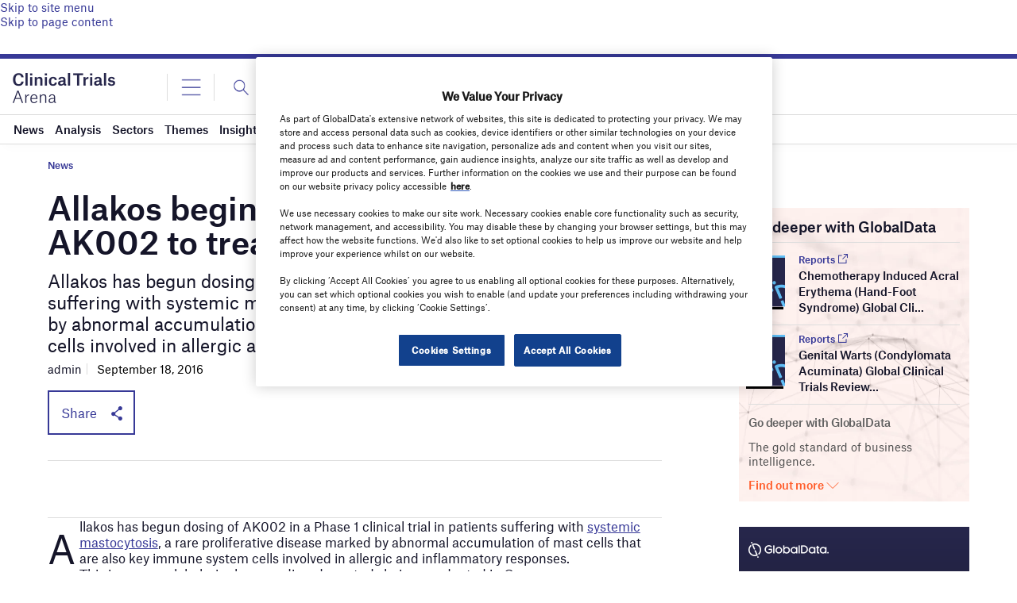

--- FILE ---
content_type: text/html; charset=utf-8
request_url: https://www.google.com/recaptcha/api2/anchor?ar=1&k=6LcqBjQUAAAAAOm0OoVcGhdeuwRaYeG44rfzGqtv&co=aHR0cHM6Ly93d3cuY2xpbmljYWx0cmlhbHNhcmVuYS5jb206NDQz&hl=en&v=PoyoqOPhxBO7pBk68S4YbpHZ&size=normal&anchor-ms=20000&execute-ms=30000&cb=1mhmk7dzd0lq
body_size: 49314
content:
<!DOCTYPE HTML><html dir="ltr" lang="en"><head><meta http-equiv="Content-Type" content="text/html; charset=UTF-8">
<meta http-equiv="X-UA-Compatible" content="IE=edge">
<title>reCAPTCHA</title>
<style type="text/css">
/* cyrillic-ext */
@font-face {
  font-family: 'Roboto';
  font-style: normal;
  font-weight: 400;
  font-stretch: 100%;
  src: url(//fonts.gstatic.com/s/roboto/v48/KFO7CnqEu92Fr1ME7kSn66aGLdTylUAMa3GUBHMdazTgWw.woff2) format('woff2');
  unicode-range: U+0460-052F, U+1C80-1C8A, U+20B4, U+2DE0-2DFF, U+A640-A69F, U+FE2E-FE2F;
}
/* cyrillic */
@font-face {
  font-family: 'Roboto';
  font-style: normal;
  font-weight: 400;
  font-stretch: 100%;
  src: url(//fonts.gstatic.com/s/roboto/v48/KFO7CnqEu92Fr1ME7kSn66aGLdTylUAMa3iUBHMdazTgWw.woff2) format('woff2');
  unicode-range: U+0301, U+0400-045F, U+0490-0491, U+04B0-04B1, U+2116;
}
/* greek-ext */
@font-face {
  font-family: 'Roboto';
  font-style: normal;
  font-weight: 400;
  font-stretch: 100%;
  src: url(//fonts.gstatic.com/s/roboto/v48/KFO7CnqEu92Fr1ME7kSn66aGLdTylUAMa3CUBHMdazTgWw.woff2) format('woff2');
  unicode-range: U+1F00-1FFF;
}
/* greek */
@font-face {
  font-family: 'Roboto';
  font-style: normal;
  font-weight: 400;
  font-stretch: 100%;
  src: url(//fonts.gstatic.com/s/roboto/v48/KFO7CnqEu92Fr1ME7kSn66aGLdTylUAMa3-UBHMdazTgWw.woff2) format('woff2');
  unicode-range: U+0370-0377, U+037A-037F, U+0384-038A, U+038C, U+038E-03A1, U+03A3-03FF;
}
/* math */
@font-face {
  font-family: 'Roboto';
  font-style: normal;
  font-weight: 400;
  font-stretch: 100%;
  src: url(//fonts.gstatic.com/s/roboto/v48/KFO7CnqEu92Fr1ME7kSn66aGLdTylUAMawCUBHMdazTgWw.woff2) format('woff2');
  unicode-range: U+0302-0303, U+0305, U+0307-0308, U+0310, U+0312, U+0315, U+031A, U+0326-0327, U+032C, U+032F-0330, U+0332-0333, U+0338, U+033A, U+0346, U+034D, U+0391-03A1, U+03A3-03A9, U+03B1-03C9, U+03D1, U+03D5-03D6, U+03F0-03F1, U+03F4-03F5, U+2016-2017, U+2034-2038, U+203C, U+2040, U+2043, U+2047, U+2050, U+2057, U+205F, U+2070-2071, U+2074-208E, U+2090-209C, U+20D0-20DC, U+20E1, U+20E5-20EF, U+2100-2112, U+2114-2115, U+2117-2121, U+2123-214F, U+2190, U+2192, U+2194-21AE, U+21B0-21E5, U+21F1-21F2, U+21F4-2211, U+2213-2214, U+2216-22FF, U+2308-230B, U+2310, U+2319, U+231C-2321, U+2336-237A, U+237C, U+2395, U+239B-23B7, U+23D0, U+23DC-23E1, U+2474-2475, U+25AF, U+25B3, U+25B7, U+25BD, U+25C1, U+25CA, U+25CC, U+25FB, U+266D-266F, U+27C0-27FF, U+2900-2AFF, U+2B0E-2B11, U+2B30-2B4C, U+2BFE, U+3030, U+FF5B, U+FF5D, U+1D400-1D7FF, U+1EE00-1EEFF;
}
/* symbols */
@font-face {
  font-family: 'Roboto';
  font-style: normal;
  font-weight: 400;
  font-stretch: 100%;
  src: url(//fonts.gstatic.com/s/roboto/v48/KFO7CnqEu92Fr1ME7kSn66aGLdTylUAMaxKUBHMdazTgWw.woff2) format('woff2');
  unicode-range: U+0001-000C, U+000E-001F, U+007F-009F, U+20DD-20E0, U+20E2-20E4, U+2150-218F, U+2190, U+2192, U+2194-2199, U+21AF, U+21E6-21F0, U+21F3, U+2218-2219, U+2299, U+22C4-22C6, U+2300-243F, U+2440-244A, U+2460-24FF, U+25A0-27BF, U+2800-28FF, U+2921-2922, U+2981, U+29BF, U+29EB, U+2B00-2BFF, U+4DC0-4DFF, U+FFF9-FFFB, U+10140-1018E, U+10190-1019C, U+101A0, U+101D0-101FD, U+102E0-102FB, U+10E60-10E7E, U+1D2C0-1D2D3, U+1D2E0-1D37F, U+1F000-1F0FF, U+1F100-1F1AD, U+1F1E6-1F1FF, U+1F30D-1F30F, U+1F315, U+1F31C, U+1F31E, U+1F320-1F32C, U+1F336, U+1F378, U+1F37D, U+1F382, U+1F393-1F39F, U+1F3A7-1F3A8, U+1F3AC-1F3AF, U+1F3C2, U+1F3C4-1F3C6, U+1F3CA-1F3CE, U+1F3D4-1F3E0, U+1F3ED, U+1F3F1-1F3F3, U+1F3F5-1F3F7, U+1F408, U+1F415, U+1F41F, U+1F426, U+1F43F, U+1F441-1F442, U+1F444, U+1F446-1F449, U+1F44C-1F44E, U+1F453, U+1F46A, U+1F47D, U+1F4A3, U+1F4B0, U+1F4B3, U+1F4B9, U+1F4BB, U+1F4BF, U+1F4C8-1F4CB, U+1F4D6, U+1F4DA, U+1F4DF, U+1F4E3-1F4E6, U+1F4EA-1F4ED, U+1F4F7, U+1F4F9-1F4FB, U+1F4FD-1F4FE, U+1F503, U+1F507-1F50B, U+1F50D, U+1F512-1F513, U+1F53E-1F54A, U+1F54F-1F5FA, U+1F610, U+1F650-1F67F, U+1F687, U+1F68D, U+1F691, U+1F694, U+1F698, U+1F6AD, U+1F6B2, U+1F6B9-1F6BA, U+1F6BC, U+1F6C6-1F6CF, U+1F6D3-1F6D7, U+1F6E0-1F6EA, U+1F6F0-1F6F3, U+1F6F7-1F6FC, U+1F700-1F7FF, U+1F800-1F80B, U+1F810-1F847, U+1F850-1F859, U+1F860-1F887, U+1F890-1F8AD, U+1F8B0-1F8BB, U+1F8C0-1F8C1, U+1F900-1F90B, U+1F93B, U+1F946, U+1F984, U+1F996, U+1F9E9, U+1FA00-1FA6F, U+1FA70-1FA7C, U+1FA80-1FA89, U+1FA8F-1FAC6, U+1FACE-1FADC, U+1FADF-1FAE9, U+1FAF0-1FAF8, U+1FB00-1FBFF;
}
/* vietnamese */
@font-face {
  font-family: 'Roboto';
  font-style: normal;
  font-weight: 400;
  font-stretch: 100%;
  src: url(//fonts.gstatic.com/s/roboto/v48/KFO7CnqEu92Fr1ME7kSn66aGLdTylUAMa3OUBHMdazTgWw.woff2) format('woff2');
  unicode-range: U+0102-0103, U+0110-0111, U+0128-0129, U+0168-0169, U+01A0-01A1, U+01AF-01B0, U+0300-0301, U+0303-0304, U+0308-0309, U+0323, U+0329, U+1EA0-1EF9, U+20AB;
}
/* latin-ext */
@font-face {
  font-family: 'Roboto';
  font-style: normal;
  font-weight: 400;
  font-stretch: 100%;
  src: url(//fonts.gstatic.com/s/roboto/v48/KFO7CnqEu92Fr1ME7kSn66aGLdTylUAMa3KUBHMdazTgWw.woff2) format('woff2');
  unicode-range: U+0100-02BA, U+02BD-02C5, U+02C7-02CC, U+02CE-02D7, U+02DD-02FF, U+0304, U+0308, U+0329, U+1D00-1DBF, U+1E00-1E9F, U+1EF2-1EFF, U+2020, U+20A0-20AB, U+20AD-20C0, U+2113, U+2C60-2C7F, U+A720-A7FF;
}
/* latin */
@font-face {
  font-family: 'Roboto';
  font-style: normal;
  font-weight: 400;
  font-stretch: 100%;
  src: url(//fonts.gstatic.com/s/roboto/v48/KFO7CnqEu92Fr1ME7kSn66aGLdTylUAMa3yUBHMdazQ.woff2) format('woff2');
  unicode-range: U+0000-00FF, U+0131, U+0152-0153, U+02BB-02BC, U+02C6, U+02DA, U+02DC, U+0304, U+0308, U+0329, U+2000-206F, U+20AC, U+2122, U+2191, U+2193, U+2212, U+2215, U+FEFF, U+FFFD;
}
/* cyrillic-ext */
@font-face {
  font-family: 'Roboto';
  font-style: normal;
  font-weight: 500;
  font-stretch: 100%;
  src: url(//fonts.gstatic.com/s/roboto/v48/KFO7CnqEu92Fr1ME7kSn66aGLdTylUAMa3GUBHMdazTgWw.woff2) format('woff2');
  unicode-range: U+0460-052F, U+1C80-1C8A, U+20B4, U+2DE0-2DFF, U+A640-A69F, U+FE2E-FE2F;
}
/* cyrillic */
@font-face {
  font-family: 'Roboto';
  font-style: normal;
  font-weight: 500;
  font-stretch: 100%;
  src: url(//fonts.gstatic.com/s/roboto/v48/KFO7CnqEu92Fr1ME7kSn66aGLdTylUAMa3iUBHMdazTgWw.woff2) format('woff2');
  unicode-range: U+0301, U+0400-045F, U+0490-0491, U+04B0-04B1, U+2116;
}
/* greek-ext */
@font-face {
  font-family: 'Roboto';
  font-style: normal;
  font-weight: 500;
  font-stretch: 100%;
  src: url(//fonts.gstatic.com/s/roboto/v48/KFO7CnqEu92Fr1ME7kSn66aGLdTylUAMa3CUBHMdazTgWw.woff2) format('woff2');
  unicode-range: U+1F00-1FFF;
}
/* greek */
@font-face {
  font-family: 'Roboto';
  font-style: normal;
  font-weight: 500;
  font-stretch: 100%;
  src: url(//fonts.gstatic.com/s/roboto/v48/KFO7CnqEu92Fr1ME7kSn66aGLdTylUAMa3-UBHMdazTgWw.woff2) format('woff2');
  unicode-range: U+0370-0377, U+037A-037F, U+0384-038A, U+038C, U+038E-03A1, U+03A3-03FF;
}
/* math */
@font-face {
  font-family: 'Roboto';
  font-style: normal;
  font-weight: 500;
  font-stretch: 100%;
  src: url(//fonts.gstatic.com/s/roboto/v48/KFO7CnqEu92Fr1ME7kSn66aGLdTylUAMawCUBHMdazTgWw.woff2) format('woff2');
  unicode-range: U+0302-0303, U+0305, U+0307-0308, U+0310, U+0312, U+0315, U+031A, U+0326-0327, U+032C, U+032F-0330, U+0332-0333, U+0338, U+033A, U+0346, U+034D, U+0391-03A1, U+03A3-03A9, U+03B1-03C9, U+03D1, U+03D5-03D6, U+03F0-03F1, U+03F4-03F5, U+2016-2017, U+2034-2038, U+203C, U+2040, U+2043, U+2047, U+2050, U+2057, U+205F, U+2070-2071, U+2074-208E, U+2090-209C, U+20D0-20DC, U+20E1, U+20E5-20EF, U+2100-2112, U+2114-2115, U+2117-2121, U+2123-214F, U+2190, U+2192, U+2194-21AE, U+21B0-21E5, U+21F1-21F2, U+21F4-2211, U+2213-2214, U+2216-22FF, U+2308-230B, U+2310, U+2319, U+231C-2321, U+2336-237A, U+237C, U+2395, U+239B-23B7, U+23D0, U+23DC-23E1, U+2474-2475, U+25AF, U+25B3, U+25B7, U+25BD, U+25C1, U+25CA, U+25CC, U+25FB, U+266D-266F, U+27C0-27FF, U+2900-2AFF, U+2B0E-2B11, U+2B30-2B4C, U+2BFE, U+3030, U+FF5B, U+FF5D, U+1D400-1D7FF, U+1EE00-1EEFF;
}
/* symbols */
@font-face {
  font-family: 'Roboto';
  font-style: normal;
  font-weight: 500;
  font-stretch: 100%;
  src: url(//fonts.gstatic.com/s/roboto/v48/KFO7CnqEu92Fr1ME7kSn66aGLdTylUAMaxKUBHMdazTgWw.woff2) format('woff2');
  unicode-range: U+0001-000C, U+000E-001F, U+007F-009F, U+20DD-20E0, U+20E2-20E4, U+2150-218F, U+2190, U+2192, U+2194-2199, U+21AF, U+21E6-21F0, U+21F3, U+2218-2219, U+2299, U+22C4-22C6, U+2300-243F, U+2440-244A, U+2460-24FF, U+25A0-27BF, U+2800-28FF, U+2921-2922, U+2981, U+29BF, U+29EB, U+2B00-2BFF, U+4DC0-4DFF, U+FFF9-FFFB, U+10140-1018E, U+10190-1019C, U+101A0, U+101D0-101FD, U+102E0-102FB, U+10E60-10E7E, U+1D2C0-1D2D3, U+1D2E0-1D37F, U+1F000-1F0FF, U+1F100-1F1AD, U+1F1E6-1F1FF, U+1F30D-1F30F, U+1F315, U+1F31C, U+1F31E, U+1F320-1F32C, U+1F336, U+1F378, U+1F37D, U+1F382, U+1F393-1F39F, U+1F3A7-1F3A8, U+1F3AC-1F3AF, U+1F3C2, U+1F3C4-1F3C6, U+1F3CA-1F3CE, U+1F3D4-1F3E0, U+1F3ED, U+1F3F1-1F3F3, U+1F3F5-1F3F7, U+1F408, U+1F415, U+1F41F, U+1F426, U+1F43F, U+1F441-1F442, U+1F444, U+1F446-1F449, U+1F44C-1F44E, U+1F453, U+1F46A, U+1F47D, U+1F4A3, U+1F4B0, U+1F4B3, U+1F4B9, U+1F4BB, U+1F4BF, U+1F4C8-1F4CB, U+1F4D6, U+1F4DA, U+1F4DF, U+1F4E3-1F4E6, U+1F4EA-1F4ED, U+1F4F7, U+1F4F9-1F4FB, U+1F4FD-1F4FE, U+1F503, U+1F507-1F50B, U+1F50D, U+1F512-1F513, U+1F53E-1F54A, U+1F54F-1F5FA, U+1F610, U+1F650-1F67F, U+1F687, U+1F68D, U+1F691, U+1F694, U+1F698, U+1F6AD, U+1F6B2, U+1F6B9-1F6BA, U+1F6BC, U+1F6C6-1F6CF, U+1F6D3-1F6D7, U+1F6E0-1F6EA, U+1F6F0-1F6F3, U+1F6F7-1F6FC, U+1F700-1F7FF, U+1F800-1F80B, U+1F810-1F847, U+1F850-1F859, U+1F860-1F887, U+1F890-1F8AD, U+1F8B0-1F8BB, U+1F8C0-1F8C1, U+1F900-1F90B, U+1F93B, U+1F946, U+1F984, U+1F996, U+1F9E9, U+1FA00-1FA6F, U+1FA70-1FA7C, U+1FA80-1FA89, U+1FA8F-1FAC6, U+1FACE-1FADC, U+1FADF-1FAE9, U+1FAF0-1FAF8, U+1FB00-1FBFF;
}
/* vietnamese */
@font-face {
  font-family: 'Roboto';
  font-style: normal;
  font-weight: 500;
  font-stretch: 100%;
  src: url(//fonts.gstatic.com/s/roboto/v48/KFO7CnqEu92Fr1ME7kSn66aGLdTylUAMa3OUBHMdazTgWw.woff2) format('woff2');
  unicode-range: U+0102-0103, U+0110-0111, U+0128-0129, U+0168-0169, U+01A0-01A1, U+01AF-01B0, U+0300-0301, U+0303-0304, U+0308-0309, U+0323, U+0329, U+1EA0-1EF9, U+20AB;
}
/* latin-ext */
@font-face {
  font-family: 'Roboto';
  font-style: normal;
  font-weight: 500;
  font-stretch: 100%;
  src: url(//fonts.gstatic.com/s/roboto/v48/KFO7CnqEu92Fr1ME7kSn66aGLdTylUAMa3KUBHMdazTgWw.woff2) format('woff2');
  unicode-range: U+0100-02BA, U+02BD-02C5, U+02C7-02CC, U+02CE-02D7, U+02DD-02FF, U+0304, U+0308, U+0329, U+1D00-1DBF, U+1E00-1E9F, U+1EF2-1EFF, U+2020, U+20A0-20AB, U+20AD-20C0, U+2113, U+2C60-2C7F, U+A720-A7FF;
}
/* latin */
@font-face {
  font-family: 'Roboto';
  font-style: normal;
  font-weight: 500;
  font-stretch: 100%;
  src: url(//fonts.gstatic.com/s/roboto/v48/KFO7CnqEu92Fr1ME7kSn66aGLdTylUAMa3yUBHMdazQ.woff2) format('woff2');
  unicode-range: U+0000-00FF, U+0131, U+0152-0153, U+02BB-02BC, U+02C6, U+02DA, U+02DC, U+0304, U+0308, U+0329, U+2000-206F, U+20AC, U+2122, U+2191, U+2193, U+2212, U+2215, U+FEFF, U+FFFD;
}
/* cyrillic-ext */
@font-face {
  font-family: 'Roboto';
  font-style: normal;
  font-weight: 900;
  font-stretch: 100%;
  src: url(//fonts.gstatic.com/s/roboto/v48/KFO7CnqEu92Fr1ME7kSn66aGLdTylUAMa3GUBHMdazTgWw.woff2) format('woff2');
  unicode-range: U+0460-052F, U+1C80-1C8A, U+20B4, U+2DE0-2DFF, U+A640-A69F, U+FE2E-FE2F;
}
/* cyrillic */
@font-face {
  font-family: 'Roboto';
  font-style: normal;
  font-weight: 900;
  font-stretch: 100%;
  src: url(//fonts.gstatic.com/s/roboto/v48/KFO7CnqEu92Fr1ME7kSn66aGLdTylUAMa3iUBHMdazTgWw.woff2) format('woff2');
  unicode-range: U+0301, U+0400-045F, U+0490-0491, U+04B0-04B1, U+2116;
}
/* greek-ext */
@font-face {
  font-family: 'Roboto';
  font-style: normal;
  font-weight: 900;
  font-stretch: 100%;
  src: url(//fonts.gstatic.com/s/roboto/v48/KFO7CnqEu92Fr1ME7kSn66aGLdTylUAMa3CUBHMdazTgWw.woff2) format('woff2');
  unicode-range: U+1F00-1FFF;
}
/* greek */
@font-face {
  font-family: 'Roboto';
  font-style: normal;
  font-weight: 900;
  font-stretch: 100%;
  src: url(//fonts.gstatic.com/s/roboto/v48/KFO7CnqEu92Fr1ME7kSn66aGLdTylUAMa3-UBHMdazTgWw.woff2) format('woff2');
  unicode-range: U+0370-0377, U+037A-037F, U+0384-038A, U+038C, U+038E-03A1, U+03A3-03FF;
}
/* math */
@font-face {
  font-family: 'Roboto';
  font-style: normal;
  font-weight: 900;
  font-stretch: 100%;
  src: url(//fonts.gstatic.com/s/roboto/v48/KFO7CnqEu92Fr1ME7kSn66aGLdTylUAMawCUBHMdazTgWw.woff2) format('woff2');
  unicode-range: U+0302-0303, U+0305, U+0307-0308, U+0310, U+0312, U+0315, U+031A, U+0326-0327, U+032C, U+032F-0330, U+0332-0333, U+0338, U+033A, U+0346, U+034D, U+0391-03A1, U+03A3-03A9, U+03B1-03C9, U+03D1, U+03D5-03D6, U+03F0-03F1, U+03F4-03F5, U+2016-2017, U+2034-2038, U+203C, U+2040, U+2043, U+2047, U+2050, U+2057, U+205F, U+2070-2071, U+2074-208E, U+2090-209C, U+20D0-20DC, U+20E1, U+20E5-20EF, U+2100-2112, U+2114-2115, U+2117-2121, U+2123-214F, U+2190, U+2192, U+2194-21AE, U+21B0-21E5, U+21F1-21F2, U+21F4-2211, U+2213-2214, U+2216-22FF, U+2308-230B, U+2310, U+2319, U+231C-2321, U+2336-237A, U+237C, U+2395, U+239B-23B7, U+23D0, U+23DC-23E1, U+2474-2475, U+25AF, U+25B3, U+25B7, U+25BD, U+25C1, U+25CA, U+25CC, U+25FB, U+266D-266F, U+27C0-27FF, U+2900-2AFF, U+2B0E-2B11, U+2B30-2B4C, U+2BFE, U+3030, U+FF5B, U+FF5D, U+1D400-1D7FF, U+1EE00-1EEFF;
}
/* symbols */
@font-face {
  font-family: 'Roboto';
  font-style: normal;
  font-weight: 900;
  font-stretch: 100%;
  src: url(//fonts.gstatic.com/s/roboto/v48/KFO7CnqEu92Fr1ME7kSn66aGLdTylUAMaxKUBHMdazTgWw.woff2) format('woff2');
  unicode-range: U+0001-000C, U+000E-001F, U+007F-009F, U+20DD-20E0, U+20E2-20E4, U+2150-218F, U+2190, U+2192, U+2194-2199, U+21AF, U+21E6-21F0, U+21F3, U+2218-2219, U+2299, U+22C4-22C6, U+2300-243F, U+2440-244A, U+2460-24FF, U+25A0-27BF, U+2800-28FF, U+2921-2922, U+2981, U+29BF, U+29EB, U+2B00-2BFF, U+4DC0-4DFF, U+FFF9-FFFB, U+10140-1018E, U+10190-1019C, U+101A0, U+101D0-101FD, U+102E0-102FB, U+10E60-10E7E, U+1D2C0-1D2D3, U+1D2E0-1D37F, U+1F000-1F0FF, U+1F100-1F1AD, U+1F1E6-1F1FF, U+1F30D-1F30F, U+1F315, U+1F31C, U+1F31E, U+1F320-1F32C, U+1F336, U+1F378, U+1F37D, U+1F382, U+1F393-1F39F, U+1F3A7-1F3A8, U+1F3AC-1F3AF, U+1F3C2, U+1F3C4-1F3C6, U+1F3CA-1F3CE, U+1F3D4-1F3E0, U+1F3ED, U+1F3F1-1F3F3, U+1F3F5-1F3F7, U+1F408, U+1F415, U+1F41F, U+1F426, U+1F43F, U+1F441-1F442, U+1F444, U+1F446-1F449, U+1F44C-1F44E, U+1F453, U+1F46A, U+1F47D, U+1F4A3, U+1F4B0, U+1F4B3, U+1F4B9, U+1F4BB, U+1F4BF, U+1F4C8-1F4CB, U+1F4D6, U+1F4DA, U+1F4DF, U+1F4E3-1F4E6, U+1F4EA-1F4ED, U+1F4F7, U+1F4F9-1F4FB, U+1F4FD-1F4FE, U+1F503, U+1F507-1F50B, U+1F50D, U+1F512-1F513, U+1F53E-1F54A, U+1F54F-1F5FA, U+1F610, U+1F650-1F67F, U+1F687, U+1F68D, U+1F691, U+1F694, U+1F698, U+1F6AD, U+1F6B2, U+1F6B9-1F6BA, U+1F6BC, U+1F6C6-1F6CF, U+1F6D3-1F6D7, U+1F6E0-1F6EA, U+1F6F0-1F6F3, U+1F6F7-1F6FC, U+1F700-1F7FF, U+1F800-1F80B, U+1F810-1F847, U+1F850-1F859, U+1F860-1F887, U+1F890-1F8AD, U+1F8B0-1F8BB, U+1F8C0-1F8C1, U+1F900-1F90B, U+1F93B, U+1F946, U+1F984, U+1F996, U+1F9E9, U+1FA00-1FA6F, U+1FA70-1FA7C, U+1FA80-1FA89, U+1FA8F-1FAC6, U+1FACE-1FADC, U+1FADF-1FAE9, U+1FAF0-1FAF8, U+1FB00-1FBFF;
}
/* vietnamese */
@font-face {
  font-family: 'Roboto';
  font-style: normal;
  font-weight: 900;
  font-stretch: 100%;
  src: url(//fonts.gstatic.com/s/roboto/v48/KFO7CnqEu92Fr1ME7kSn66aGLdTylUAMa3OUBHMdazTgWw.woff2) format('woff2');
  unicode-range: U+0102-0103, U+0110-0111, U+0128-0129, U+0168-0169, U+01A0-01A1, U+01AF-01B0, U+0300-0301, U+0303-0304, U+0308-0309, U+0323, U+0329, U+1EA0-1EF9, U+20AB;
}
/* latin-ext */
@font-face {
  font-family: 'Roboto';
  font-style: normal;
  font-weight: 900;
  font-stretch: 100%;
  src: url(//fonts.gstatic.com/s/roboto/v48/KFO7CnqEu92Fr1ME7kSn66aGLdTylUAMa3KUBHMdazTgWw.woff2) format('woff2');
  unicode-range: U+0100-02BA, U+02BD-02C5, U+02C7-02CC, U+02CE-02D7, U+02DD-02FF, U+0304, U+0308, U+0329, U+1D00-1DBF, U+1E00-1E9F, U+1EF2-1EFF, U+2020, U+20A0-20AB, U+20AD-20C0, U+2113, U+2C60-2C7F, U+A720-A7FF;
}
/* latin */
@font-face {
  font-family: 'Roboto';
  font-style: normal;
  font-weight: 900;
  font-stretch: 100%;
  src: url(//fonts.gstatic.com/s/roboto/v48/KFO7CnqEu92Fr1ME7kSn66aGLdTylUAMa3yUBHMdazQ.woff2) format('woff2');
  unicode-range: U+0000-00FF, U+0131, U+0152-0153, U+02BB-02BC, U+02C6, U+02DA, U+02DC, U+0304, U+0308, U+0329, U+2000-206F, U+20AC, U+2122, U+2191, U+2193, U+2212, U+2215, U+FEFF, U+FFFD;
}

</style>
<link rel="stylesheet" type="text/css" href="https://www.gstatic.com/recaptcha/releases/PoyoqOPhxBO7pBk68S4YbpHZ/styles__ltr.css">
<script nonce="BxurAamm3J6NboODoR0vEw" type="text/javascript">window['__recaptcha_api'] = 'https://www.google.com/recaptcha/api2/';</script>
<script type="text/javascript" src="https://www.gstatic.com/recaptcha/releases/PoyoqOPhxBO7pBk68S4YbpHZ/recaptcha__en.js" nonce="BxurAamm3J6NboODoR0vEw">
      
    </script></head>
<body><div id="rc-anchor-alert" class="rc-anchor-alert"></div>
<input type="hidden" id="recaptcha-token" value="[base64]">
<script type="text/javascript" nonce="BxurAamm3J6NboODoR0vEw">
      recaptcha.anchor.Main.init("[\x22ainput\x22,[\x22bgdata\x22,\x22\x22,\[base64]/[base64]/MjU1Ong/[base64]/[base64]/[base64]/[base64]/[base64]/[base64]/[base64]/[base64]/[base64]/[base64]/[base64]/[base64]/[base64]/[base64]/[base64]\\u003d\x22,\[base64]\\u003d\x22,\x22w5nCssO0MsKjUMO1w65CwozDtsKbw73Dk0QQOcOmwrpKwo7DqkEkw7DDryLCusKmwrokwp/[base64]/[base64]/w6MGwrpvw4JjwrhgwoPDk8Odw4HDnU1WWcK/AsKLw51CwqzCnMKgw5wTSj1Rw4XDnFh9Dz7CnGs5KsKYw6sBwqvCmRpQwqHDvCXDr8O4worDr8Oyw6nCoMK7wrBKXMKrLhvCtsOCKMKnZcKMwpotw5DDkHgawrbDgU1ww5/DhFVWYADDsUnCs8KBwpPDu8Orw5VnODFew6LCosKjasKlw6JawrfCisOHw6fDvcKODMOmw67Crlc9w5k6ThMxw4EGRcOafDhNw7MVwrPCrms0w7rCmcKEIAU+Vw/DljXCmcO2w63Cj8KjwothHUZywqTDoCvCicKyR2tfwrnChMK7w58lL1Quw5jDmVbCjMKQwo0hZMKPXMKOwo/DlWrDvMOnwr1AwpkGAcOuw4gpTcKJw5XCicKrwpPCunXDscKCwopowodUwo9lQMOdw554wqPCihJaAl7DsMO6w6I8bQQPw4XDrh/CoMK/[base64]/CocOdwqVjasOYacOawroiwq3CpCTDhMO9w5DDncKHwpUlb8O+w5YBRsOew7jDqMKFwpl1WsKLwptHwovCjQHCj8KzwptJPcKIdWJUwonCo8KWI8K3VkJdSsOYw6RzV8KGVsKgw4UkcDQ9YsO4D8OTwqYjMMOfb8OFw5t6w7/DujfDmMOLw67Cv3zDu8OKNGPCmMKQOcKGOMO/w7/DrwpCGsOrwrzDkMOQT8OywoEgw7XCrDsRw6wyacKZwqTCscKsXcKCXX/Dg1ckQQpeUQvCrjLCssKefX8cwqHChFJLwp7CsMKgw7nClMKiBkLChDbDrBLDk0REJsOzKxEHwobDgsOGK8OxA3goa8K/w7kIw67DosOfesKEd0rDpDHDucKUEcOQP8Kaw5Q6w6DCiz8OVMKXwqg9w5Z3w4x1wodWw5I/wobDpMKxQSjCkFV2TXjCl1nCkEEERyFZwoYpw4nCj8OpwogQDMKqG0hwJcKSGMKpCsKNwoRhwrRuRsOdC0xhwoHCnMKZwp7DsgZiW2fDiTF4JsKkRWrCkHnCrX3CpcK0TcOGw4nCm8KLXcOmVWnCqsOUw75Zw5cUQMORwprDuX/CmcKadylxwoYCwpfCq0bCrRXCoR9cwpgOEUzChsOBwozCt8KbZcOjw6XCoDzDnmFAaxjDvR4QXVVlwpTCn8OZdsKXw7cewqrCu3rCqsKCKkTCqsOtwr/[base64]/w4rCrcOncVhmO8Kkwqlyw6fCuXxkSG/Dm10pYcOEw77DmsOzw74dQMKWEMOMTsKzw4LCmCplA8O8wpbDl3fDk8OpQA4Two/DhDwUMMO9UVHCt8KQw6U1wqBawrPDvjN1w6zDocOVw7LDlHhMwrrDqsOnKk1uwqDCtMK7fsKUwqpXVXNVw7QEwoXDuCsvwpjCggB/dBDDpAXCvwnDucKMCMO0wpEeZwbCoDnDii3CrTPDggoZwoRFwoRLw7fCswzDvxHCjMOXV1/CjXPDmsKWL8KuKS1sOVjDi08IwoPCkMK6w4TCoMOwwqHDijjCjFzDqXDDjj/DqcK0QcK6wr4swq9BXXx7w6rCqjlBw4IOOQU+w7ZFLcKzPjLCoGh2wqsJXsKfKsOxwrIhw73CvMOFZMO6csOVPUlpw4LCl8OeGkN4ZsODwoomwpXCvB3CsE/[base64]/[base64]/DvCMdwrTDrV8qacOww7PCpyd1SD3Ck8K2dmxUTCHCsDlWwr99wo8EeFUbw5ArL8Kfe8O+GncFLF0Iw4TCp8KzFDXCvQ1ZeiLCmyJBH8KjBcKpw79qWwRew44Cwp/CujLCrsOnwot6azvDs8KCSVLCriciw7xyT2NNCBl3wpbDqcOjw5jCv8KSw6vDqVrDgFxEHcOlwpNza8KOMVjCmjtfwoPDssKzwrXDhsOSw5DDuCzCrSzDt8ODw4YqwqzCnsOtf1tESMKuw4vDiHzDuxPCuD3DrMKWERB8GntEYBxAw6Alw5tMwqrCu8Kvw5Raw5TDqB/[base64]/w7okwqxXw7jCiWTDm34tAcO8RiBOwofCqh3CtMOVI8KDNsOXBcOhw6bCjcKMwqNFMzksw5bDqsK2wrTDl8Kpw6pzR8KcWcKCw4FWwovCgk/CmcKTwpzDnWTDiw5yGSnCqsKUw4gGwpXDpl7CrMKKYMKJFMKmwrnDisOjw5BiwpvCvSjDqMOvw77CgF3CkcONAMOZPsOqQhfChsKAR8O2EjxMwqFiw6HDhF/DscO8w7ZowpInUVVewrHDvsOOw43Du8Obwr3DlsKhw4I6wqpLEsOKYMO6w6zCvsKXwqbDjsKswqdJw6bDjwtzfHMBB8Oow5Ebw6XCnlDDoijDi8OYwprDqSfCqMOlw4dLw4jDvH7DqiE3w65XE8KDSMOGTBLDhMO9wptWOcOWYi08McKTwpxQwojCj3jDocK/w7sKcw0lw4dhFk5Mw74Id8KjCjDDpMKTTX/DgMK5FcK3JxjCtBvDtcOWw7fCjcKyJyd2w4JxwqV3Z3l0OMOmPsOQwqjCh8OQInHDqcOswrwcwooWw4lewr3CjsKBeMKLw5/[base64]/VcOVw4jCv3LCu3sKwrhqUsOhw57CosOeNTQsT8O8w7fDtn4yXcKww6TCoH/Dk8Onw55kX3tHwpjDmHLCscOFw5cnwojDosKNwpnDlGNlcW7Cv8KoKcKGwp7Cr8KgwqItw57CgMKYCl7ChMKGUxjCpsKzdRbCrgDChcOhQTTCrR/Dq8KNw49ZBMOpZsKtGcKxHzzDnsOLVMOOIsODf8KVwovDrcKYXitRw4TCrMOHCFHCq8OFGcK/DsOKwqlowqcwc8Kqw6/Dg8OtRsOXPyPCuGXCmsOpwqskwqpww7okw4nClWTDkWjDnj/[base64]/CgMOww5fDlMKPfRsfPSpmwqTCtsKkFAnCsk9rVsOhO8O5w7rCgMKOGcO1e8K3wo7Dp8OPwo/[base64]/DtnfDv8KAccO0WcO4ShDDuxYTw4UCZcObwqzDplN4wq4ZXcKdKhbDosOzw5tNwqHDn2kKw7jCmGB/w5jDth0Iwodiw6hsPCnCrsOUOMKrw6wIwrHDscKAw4HCmXbDi8OrNcKjwqrCl8OCa8Ojwo/[base64]/w4bChAIMw6XClsOVwplWwoPDt300FsKQTyrDmMOSCcONw4xlw59sQCTDkcKmJGXCtFdIwq4rRsOpwrjDnzzCjcKswqppw77Dv0Y/wpwnw6nDgBLDg1fDuMKuw7vClHvDqsKzwrTCsMOAwoADw4vDgSV0enRmwqdWecKCfsKXMsOMwqJRASvCg1PDngzDv8KlDFvCr8KYwpXCp2c6wqfCssO2NgTClF5ueMKJai/CjUoKP0dBDcOHBkYlanHDlW/[base64]/[base64]/ZcO8RiEKw7dHw43CrcOzVXc8w4jCpWgfCcK8w5vCl8OtwqoxV3HCqsKAU8O0P23Dhm7Dt0PCscK6PTXDhhDCiWjDuMKmwqjCl0QJJnIiNwIcYMO9RMK/w4XCo33DkhYDw6jCmTxNHEvChg/Dt8OfwqbCunseesO5wpUBw58wwpvDoMKFw5UYRcOoBjg6wplrw5jCj8KmcS0sInsCw4VXw740wobCmE3CpsKewpYfA8KfwpXDmUHCuT3Dj8KnSDvDnhlfJTPDscKdTQsMRRjCu8O/axJDZ8ONw7xEXMKAwqnCljzDsGNGw5dEDHxmw7Y9WEDDrHrCmQnDoMOXw7PCnyw1I0fCr3AGw4vCn8KcZU1XFEbDhzMRasKawr/CqWrCignCqMOtwpDCoWzCj0/ChMK1wpjDp8KJW8O7woR2LzcHXm7CuE3CuWl4wpPDpcOOXVw4CcKEwpjCuEHDrwNswrTDo2Z9bcKbBFbCgx7CpsKcM8OBJjbDmMO5dMKcOMK8w53DpDouHALDqT0kwq5jwqLDjcKhaMKGOsKRG8O7w7TDmcO/wpUmw64Lw7nDlW/CiTsQeU86w6Efw5/Cjgx5S0AdVSJiwqw1eWFyDcOFwovCkCHCl1kMFMOiwph8w7IiwpzDicOpwrw5LGPDisK0DnfClQUrwqpMwojCo8K3fcKrw7Bbw7nCn0BHXMOmw4LDnzzDvxbDrcOBw41FwrgzDkkGwovDkcKWw4XDtCRMw5/DicK/woliT2VSwrPDoEXCgyJwwrjCigLDlWsBw4TDm1zCvUolw77CijbDs8O8EsOzcMO8wovDiBzCtMO9DcO4cnprwprDvz/Cg8KDwrnDmMKZPsOowpfCpSZMG8OAwprDmMKZCMOGw5jDtMOuN8K1wpxjw5J3djYzUcO/OMK2wodfwpIgwrhOH2x3CknDqDjDucKHwqQxwrANwqLCt3cEf27CtVhyNMOEHwQ3fMO3ZsKowqPCuMO7w5nDmFMzF8OQwo/DtMONPQfCv2YDwoDDv8OeBsKGJ1Umw53DvH0ccncfw5QjwosiM8OYD8K0FhHDusK5U2XDocO8BlbDu8OEByVWRRYMfsKUwpkPE0RJwopmLwbCoH4UBzloUmURVTTDh8OdwqXDgMOJI8O6GE/CqyDDisKDZsKxw6PDhgECajgjw43DmMOsbDbDrsKxwr5bYsO4w5I3wrPCglPCpcOhfgBrOQp0TcKLaCETw5/CpyfDrlDCrGTCtsKUw6vDrW5weRYZwrzDok1ww4Bdw7EIFMOefxzDtcK9fMOFwrl2MMOlw4HCosKSQhjCiMKlw4B0w6TChsKhRhkkF8KcwpTDpcK6wpE/CU9BNiR2wrXClMK+wqDDssKxf8OQCsOGwpLDoMO7djAcwpAhwqAzV3MMwqbCvSTCvkh8a8Kkwp1tZ0U6wprCiMKRHjzDkmoKeQtGTMK5fcKPwr/Du8Oyw6oFD8O1woDDjcOIwpIIMUgNd8Kqw5dBd8K1GT/Cp1rCqH0naMOew67DvlAhQUwqwp7DnGsgwrPDgncVTlFZL8OHfxNVw43CjVzCl8KtW8Kaw5nCk0lXwrlHUi0rdgTChMOhw412wrPDi8KGE1dUYsKjSwTCt0zDq8KNR2JfDDzCv8KAeAQxJWY8w6ExwqTDjj/[base64]/LMKIwoFrwogrQyXDssOZwpLDjBAuwpfDn8KdMsOZwoYaw5jDn1rDi8KGw6TCo8KVAxTDqzbDtsO0wrkiwpLDgcO8wrsVw4FrUWPDrhrCoX/[base64]/CsmcODnnDl8Kqwo3DrsOPwpzDk8OIATwjwosRF8OELmXDpcKdwoVmw5DCo8OBKMOhwovCjFJbwqfCpcONw4N/AjA6w5fDksKCeltleELCj8OVwrbDoAd3MMKywrDDh8O5wrbCrsKPAAjDqEbDs8OdEMORw7ljcmt6bBjDh0N+wrDDnVFbcMOLwrDCo8OIFAc9wqo6wqvCoCDDgEsHwpcKRMKbc0xzw5/CiVXCnx8fZnrCjE9fbcKEb8ORwrrDkFNOwpp0RcK4w7fDjcKmWMK5w5vDsMKcw5t2w5cYT8KKwoHDtsKJGBx8dsO+c8KaO8OWwpBNcX90wqw6w4wWcCEMKRrDs0VhF8KWYXEbVxwhwpRze8KTw6bCucOsKl0sw5ZLLsOnN8KEwqo4aUfCvEo2eMOpIB/DrsOePMKUwoBXB8Ksw5/DmBI5w6ktw5BJQMKtOyXCqsOKQMKjwpXCosOOwq5nGm3Dhw7DgwsHw4E+w6TCo8KKXW/DhcOtL2fDlsO3fsKGaH7CiBdrwoxTworCn2MdNcOpbQAAwpESSMKvwpDDjx/CsUPDrxDCn8OMwpHCk8KRcMOzSmsPw7Z3fm1FQsOMYVvCk8OfMMKow7YzMgvDsRMOb1/DmcKMw4YGaMOLUjNxw5Ykwr8iwpJqw7DCv1zCocOqBUw6T8O0K8OyX8K0ZkZxwoTDoUIBw70VaijCrcOAwpU4UUtew5UAwqLClMK0D8KIAgkWTmfCu8K9ZcO/SsOtfGsjOWHDq8KdYcKxw5TDuAPDv1F9d1PDniEdSVItw7PDuWTDrgfCtwbCpsOuwrLCi8OsNsOOfsOMwpBOG2lxfcKcwo3ChMK3QMOeLlJnDcOaw7tcwqzDnWJYwqXDrsOgwqU1woR/w5zClSPDjETDnGPCrcKme8KTbAtSwqXDq3bDlkwKCVzCrCjDtsO5wo7DrcKAcV4mw5/[base64]/Di8Kua3djw6PCuMKKeDstXsKdbUhMw7NSwrISTsKZw7lhwo/CgyjCv8OSNsOSIVg9NW4rfMK3w4EQTsO9wr8Mwoh2XEszwoXDgWFcwozDokfDpsODLMKGwptLWsKQGsOCZcO8wqnCh1RgwpXChMOcw5oxw67DocOVw4/[base64]/DtcObwrplDMKrw7JCwpnCvcOuGMOwwphdwpc9S2ozKToLwpvCsMK1T8KCw7UPw77DmcKaMcOlw6/CuSrCsRLDvykawo4VIsO0wrTDpsKOw4vDvh/[base64]/ChsOeUlvDpMKRwoJJw4M5wp/DlsORw4xyw7VcGQZ+OMOENgrDrgvCqMOCf8OmGMOmw5zCgcK/ccOFw6EfDcOSEB/Dsxsow6QCcMOgWMKSWWI1w4NTH8KAEDPDjsKqIT7CgMK+E8OZbG7Cj1MsQnjCgBvCplkYL8O1Zmx7w5jCjhDCscOnwp0Rw7x4wpTCnsOVw4JaRkPDjsO2woDDu0XDscKrWsKhw7jDiEXCiU7DmsOsw5XDqhlMBcKWfArCuzPDnMOcw7bCmTwbWUvCiG/[base64]/Ckld5wrVawrnDsHM5woPCtjPDp3DCpcK9ZlrDnl/DhAkZUA/DqMKMfExyw5PDl3jDox/DkH1pw7HDlsO7wrPDtGNjwrsDdcKVL8Olw7DDm8OKWcKgWsOqwo7DpsKmJ8OGKsOII8OCwp/CiMORw60wwo/[base64]/wq7CpsKpw63Cn8KgAsKeQMKXwrYjGRlfcinCkMKMbsKPQcKtccKGwprDsCHCqSrDpmtaVHB8QMK2QzLCmwLDng/[base64]/DvMOkUBXCry7Dg8KfbmzCtilwwo0qwrrCncOOFQrDosKOw6dnw7jCuV3DjjrCj8KIDiEEe8KSQsKxwqPDpsKgQMOEdzJPID0JwrDCgUfCh8O5wpHCkMOnccKPURDCiTcmwqDChMOGwqnDmcKdNx/CtGIaw4vCgcKiw6FzXj/Cpy0rw7VdwrrDsxZIMMOeHhTDjsKVwqBXchVWTcK2wpEHw7/CjsOTwp8bw4fDnjYbw5N6EMOXesOrwohgw7TDtcKkwqTCq2tqCybDiml5G8Oiw7TDk2UMD8OMP8KuwoXCo2ZEEyfDjsKnHQbCuSM7AcO0w5DDj8KeaxLDuGPClcKKD8OfOyTDosKcOcOrwqLDnCMVwrjCu8OZOcKGbcOYw73CnBQVGATDsQXDtE5Lw5wvw6/ClsKSMsKnPMKUwqxKBEoow7LCssKEwqXCjcK6w7J5NF5iXcOpJcOswpV7XTVLwpcgw7XDp8OEw7Mcw4PDiglxw4/Cq0kbwpTCpMOrFyXDicKvwqcQw6TDlWPDk2LDi8K1wpJRw4jCsh3DoMOqwolUWsOgVy/DqsOKw7cZOsOHJsO7wplIw5R6E8OlwohpwoIhDQ/CizUdwr8oeAHDmgh5ZVvCsw7DgRUrwqE5wpTCgANyBcOxUsK3REXClsOjwrnCs1JUwqbDrsOHRsOaEMKGSHsVwqDDt8K6EcKdw6J4w7otwpLDoB/CvU4iQAEzUMOxw6YeLcOfw5zCrcKcw41+FAFxwpHDgTPChsOhSHROJ3fDpzzDiRN6RHx1wqDDoVVlI8ORZMKheQLCkcOqwqnDgznDnsOsNGTDvMKUwr1Iw7gwYRtcRgzDtcO1DMO/WmlOC8Knw6tRw43Duy3DmQUQwpPCu8KNXsOIEEjDhSFpw7tHwrPDncOSTUTCoFl+BMOAwovDhMOwa8OLw4TCkHzDlgs+ccKJWyBuf8OOfcKlwrMGw580w4LCucKnw7zCgkcxw4fDgFlvUcO/wpU4DcK7PEE3WMO5w5/Dh8K1w77CuWbCrsOqwofDvQLDiFLDtxnDisKaIlfDgw7CkivDigA8wrVuwqc1wpzCiWBCw7vCpHtJwqnDhhTCkhTCiRnDtMKUw681w6bDtcKTPzrCm17DszNFCl7DhsORwqXCv8O4KcKcw7Y6wrvDlDAyw73Cm3dAUsKKw6zCrsKfMMK0wrcxwoTDrMOBR8K+wrPCp2/CmsOfJFphCg9RwprCqwTCisKvwp5uw6fCjsO+w6XCssOvw6ADHwoQwrgJwrp/JgUZQsKvJknCnRVnV8O8wqYxw4hqwoTCtSTCtMK7enHDkMKUwphEw40pJsOUwovComJrE8OPw7BjcVHCkiROw4HDkR3DhsKrF8KpOcOZEcOqw49hwojCv8OFe8OYwp/CrMKTZE03wocgwrzDqsOcR8OZwqpnwpfDvcKjwrUEcQ7ClsKiVcOZOMOQaElzw7pzdV0dwpbDr8K6w6JBYMK9HsO6FsK2wqLDm0XCixpfw7LDtcO+w7PDkD/DhEtZw5IkaDfCrwVYbcOvw7ZQw4vDt8KQXAg8QsOkJMOrwojDsMK5w4/CicOYBC7DksOpY8KUw4zDkhzCoMKJL0ZIwqc8wpjDoMK+w4MkD8KUS3jDlsKdw6TCuELDpsOAV8KSwrdfKDMUIzh1HRxRwpnDhsKSUglYw5HDtW0IwqRTFcKNwpnDncOdw4PComFBTyhQKTpJSjJdw5nDnTsqPsKFw4c4w7/DpQ0iScO/IcKud8KiwofCj8OfZ0FbbQfDmX84NsOMDlDChCIqwo/DqcOAQcK/w73DslvCucKYwqtqwoJKT8KCw5bDuMOpw41Yw7bDk8KHwofDsCnCohDCmH/CmcKcw5bDlznDl8O3wovDoMKfJVk9w5t5w7hiUsOebgTDssKuYg7Dt8OnMkzCuBnDvsKUAcOkZgYGwpfCsWYVw7YOwo8zwovCs3HDp8KxE8K6w4QTUCc8KMOPZcKaLnLCj2Flw7YWSGJww77ClcOAblLChk7CosKCI1/[base64]/wqw2cMObacKew5oGd8KwH8Onw67DrFk1w4IFFCfCgMKIZ8OPT8OQwqJKwqLCjMK/P0VifcOJcMO1XsKKcRZqbcOGwrTCjS/Cl8Opwo8lTMOiM1FpbMOmw4nDgcK1RMOlwoYEDcKVwpEbXBPClkTCkMOhw492XsKwwrQsDQECwoYZHcKGAMOrw6sSPsKXOzQDwr/CuMKEwpxWw4/DncKSIHPCuGLClWkSOcKmw7gwwrfCl28wVEoJNGgAwp8cdwd/fMOPMWRBT3PCm8OuH8KywrbCj8Ovw4LDjF4qG8KZw4HDlExmYMOnw79ESn/CtBYnfWcKwqrDpsKuwo/DjEjDkh5ZBMKyRlUWwqTDgllDworDgATCiFNMwpTCiA8pBCbDnUVpwq/DpDnCjMOiwqh+U8KOwo4YNi3DvDzDuGR4LMK0w6UNXcO1NTMXNW1/[base64]/DjhoxNj0oPAnCkMOFYsK1ZC8zwrUlAsO8w51dIcOlH8OQwrhDJ3h1wp/DkcOCQm/DtcKWw49+w43DucK1w7vCo0XDuMOKwp1/L8O4akDCqMOqw6nDpjBcHMOrw7R3w4DDszFXw7jDuMKtwo7DosK6w5s+w6fCv8ODwqYzMDFyIHM5RyjCpRdZPlBZXQAPw6NuwpsdZMOCw5oPICXDo8OjA8KYwo86w5k3w4/CiMKfXgFABkvDj284woLDlAwcw4TDtsOSTcKSDxTDrsOxZXzDt3QOX0DCjMK1w5swIsOfwoUIw79Dwq9zw6TDjcKOfMOywp8/w6U2asOjP8Kew4bDocK2SkZcw4zDgF8oamtdfsKtchFrwqLDvnrChQNHYMOcYMO7QgXClW3Dt8Oiw43CpMOHw4wnZn/CvBpewrRSSQsTWcOVfVF0IGvCvgthfxJQZH5DeBUmdRHCqD4pSsK9wr5ow4HCkcOKJMO/w5Ecw6BfUXbCn8O8woVeNRHCvhc2w4TDh8K5IcOuwpNdDMKBwrbDlMOMw7XDjmPCmcKIw5wNQx/DnsK2R8KQAMKuTSZHNxkRWzLCp8Kfw6zClTXDmsK2wpZqWcO8wrJAPsKda8OsNcOVIVTDvhTDrMKtFGPDnMK2H1IZV8KsNx1kRcOsQQzDo8Kyw6o9w5PCicKzwoo8wq4kwpDDp3vDqFfCpsKcNsOyCg7CjsK/K13CqsKfBcOAw7Vkw7s5R24XwrkpEybCqcKEw7jDm0VvwoxQTMK4HcOcasODwrMoVWF7w4XCkMORR8KOwqLCisOnQhBWT8KXwqTDtMKZwqzDh8K9L2bDlMORw7HDsxDDsDHDo1YoXTrDrMO2wqI/GMK1w5xQH8OdZMO3wrBkUmvDmhzCqn3ClH/Ds8OHWBHDtgpyw4LDpjXDpcOcXltrw63ClsO/[base64]/Dn8OsbsKhWMOYREQiwoA/[base64]/Cq8KaAMKif8O1w6k1QxbClcO0NAbDlcKrGXZSTMOww6vDnhTCicKow77CmSfCvgEAw5nCh8KOZ8Kyw4fCjsO8w5/[base64]/DvAtEwoNSw4/[base64]/CnMKzwpjCuTfDlMKha8OWw6HCqEUWEMOpwp1pQ8KfVXVPHsOrw5YTw6Fcw4XCiCFZwpfDnWl2M3k4H8KoAypBO1TDu0dcejlpFwY9ZT3DphLDsC7CjCzCkcKbNB/DuCjDrW9Jw5DDuRsAwrthw5jDtlnDrk1reGbCikoywqTDqmfDl8OYUCTDiTpGw7JaC1/[base64]/bUnCuT/Cr13DlcO5HsKowrQ1KwnCjDDCo8OTwqnCiMKOw5fCs3DDscOPwoLDicOvw7LCtMO/[base64]/DrcOMwpQTaBQDW2o7I8KGw6bDmcK3wozCgMOXw6ZOw7M1C2IPXSjCiDtXwpw0WcOHwozCnQ3Do8KVUDfCo8KCwp3Cs8KUD8O/w7jDt8OEw5PCoUDCoj8Gw4XCiMKLwr1iw7xrw6/CrcKewqciQ8O7b8OTV8KtwpDDrFwEWR0Kw6nCuQULwpLCqcOQw5ViK8Oiw5JZw4jCgsKUwrxVw6QRHgcZDsKyw7AFwo87WhPDscK3Pz42wq9LE2bClMKaw7cQJsKfwqrCjmshwpVrw6rCiRPDkWBgw4rDiR1vGUZpW2pDXMKNwos9woM1RsOZwqwpwrJ/fADChMK9w5tbw7lXIsO3w6XDtCcLwrXDmlHDmSkKBTAuw7g+G8K4DsKawoYIwrUsdMOiw4zCt3DCmDDCqMOsw5jDo8OmdR3DoCLCtQdXwq0Cw4AdNAQHwrHDpMKbIEx2e8K5w5N/[base64]/CvWPDucKmw5U9VnV+wrXDqw/DjGdAbS4acsOrw49ZAwkrK8OAw6nDhMOxfsKOw4RXImgGCcOLw5slRsK+w7bDrsKICMO1JXBTwq/DlFfDksOjBATCrcOFSEMEw4jDsE/DiWnDrUEXwr0pwq4rw6h5wpjCjwDCmgfCkApSw7skwrs6w6HDhsOIwrXDhsOgQ2TDgcOQGhMJw4kKw4V5woQLw7AXNy5rw4fDhsKSw4bCi8ObwrFbWHAqwpBtdX/ChMOYwp7DtMOcwq0Gw4s2AnNILgMieEFpw5MTwrLCqcKfwpnCvg/Dl8K1wr7Dtnp6w5ZEw6JYw6jDuxfDqcKLw6LCp8OOw6LCuAI9EcKnVsKEw5l2VsK6wp3Du8O+IsO9aMKhwqXCpVcgw7JOw5nDtMKPDsOND2HCp8O1wo9Qw6/[base64]/DhRx2ZVTCscKqw6AHwpYwD8K4WMKDw6LDs8OPDkPCiMO1b8OwRS8dCcOIcCF/F8O+w4UDw4fDijjDsjHDmB9PHVFTa8KiwrbDj8OlZnvDmMOoMcOVOcOGwqzDlTARaxZywrrDqcO4w5Jow4TDkUTCsyfDiH0WwrXCk0vDhR/[base64]/acKMw5PCi8OmworClyVzGQDDoTPCncOnw5TDhT/ChhXCtcKvSRXDr2rDtn7DmTnDgkbDvsKkwrQdV8K4f3XDrn9cKgbCqMKAw6cFwrAcQ8O3wr52woDCjcO3w48vw6rDkcKDw7HChX3DnRs3woHDhjfCtTAdV39AcWo1wpFJa8OBwpJww4lowpjDkCnDqEh6AzVCw6/CiMOzDwojwpjDlcKXw4DCucOqfjHCk8KzElTChzTDnHDDjMOMw43DrwVEwrgSUjNqRMKROUrCkH82bzfDp8Kawr3CjcK0QznCj8OBw5IWesKTw7TDtcO1w4TCt8KcXMOHwrpNw4YSwqLDjsKIwrnDl8KXwq/DtMKvwpbCnlxjIwfCg8O0Z8KrOGMywpZawp3CvcKUw4rDqzHCgMK7wq3DpR9oI0ZSMFLCjxDDm8KDw50/[base64]/CqnHDigfDtsKDJsKQAhEbaMKNwpbDusKOwqsfw77DjcOEJ8OJw4BmwqEyUSHClsKjwok5DCZHwrwBLxTDrX3CrwfClkoJwr47QMKkwrjDvRRAw7tqM13DliTCmsKCR2piwronSsKpwqUWB8KDw6Y+Mn/[base64]/CuwXChTTCvCRjLsO+U8O+w6o5D0s4QcKnwp7CjxoNDcKbw4ViCcKNFMOEw40Pwp9+w7ckw6HCuBfCo8OhXMORIcOUAHzDhMKNwpwOGSjDvi19wolVw5zCokARw7cxcEVGdlzCiC4TIMKMMcKbw4V0SMOVw47Cn8Ofw5p3PAnClsK/w57DjsKRe8O+AyhKYHAGwog6w7drw4sswqjChjXCu8KMw78Cw6B+JcO5KBrCvTdSw6nCm8OgwqvDkiXCgUFHeMK0fsKBB8K5aMKFI3bCgAxcIjQ3XlDDkQ59wqHCk8OrHcKEw40SeMOkEsK/[base64]/CpQPCpsKVwqLDlRwHRsKCwojDtzkcbcODw6LCs8KLw5LDpF/Dpn1kfsO0KcKQNcKUw7nDmsKCFlpKwpHCpMOaVTgGNsKZGwvCokcLwoR/RFF3fcOCZlvDqFzCkMOoAMOQXxTCkXEJccK8UMKlw77CkHBKUcONwrDCq8KJwr3DvgpBw7BcOsOUw7Y7IGnDsT18F0pnw6oWwrI3TMO4FBV9Q8K1S0rDo0oZSMOYw6EEw7nCt8OlRsKNw6zDgsKSw6whPR/CucKGwojCjn7CoU4qwqY6w4lAw4PDoHXClsOlMcOlwqg/ScKvb8Kqw7RVE8OkwrVdw53Dk8K6w6jCvi/Cu3pjccOkwr08CDjCqcK9J8KYT8OEcBEdKHbCqcOedRkqScOXSMOSw6duGFTDk1EyIit0wrt9w6MAV8KgIsKSw7XDrhLDnFt0AHvDqCDDpMKnLsK9RzIDw4oBUWPCnEBMwqwcw4fCtMKbG03Cn0/DqsOBZsKobMOOw4AIWMOaAcKJbFHDigZfa8OuwqvCiwQ6w6DDkcO0J8KbfsKCTnF4w5tYwr52w5UnAiMjUUnCuzbCvMOJEAs1w6LCqsOiwoDCkgpyw6RuwonDiDjDkT8Swq3CvcOeBMOJBMKpw7xIEsK3wolXwr3DscO1cBJES8OWFcKCw4HDrUYgw70fwp/CnUzDqnxFVMKJw74fwqcGUVvDpsOOd0HDplhvesKfPF/DqmHCuUXChFdyYcOfdcKFw7vCpcKYw5/Dk8OzG8KdwqvDj1rDjV/ClDNnwpRPw7ZPwqxzC8Obw4fDt8OlIcKmw7jCnC7DgsO1dsOdwrjDv8OAw4LCvsOCw6JXwpEyw7pqRC7Dgy3Dm3FUVsKIUcObTMKqw6fDhiZTw6x/[base64]/[base64]/[base64]/DlcKywp3DlXgtwqInw45SwrY8aljDtwjDhMONw5LDtMKhYMKqaU5dSi/DrsKCGRHDgVUGwqLCslZmwokrP3RBRg14wr7CvsKGDyg9wpvCpm5ew7Yvw5rCksOBWSbDicK8wr/DnXTDtT1mw4/CtMKzFMKDwrHCscKJw4x6wr5WNcOJJ8KrEcOpwp/CvsKDw7vClkjCrjzDmMOuSsK2w5LCssKaTMOAwok4XBbCnhXDnmN/w6rCmi9tw4nDssOjcMODW8OgNifDrTTCkcO+McOkwo5sw6fCqsKVwovDizA3GMOvN1zCmn/CtF7ChErCunEmwqIeFcK1w4rDqsKywqBOOEjCu3B/NlnDg8OjfsKSYRhBw48pWsOqb8Otwo/CkMOtAyDDjcKkwqvDsitnwrTCnMODEcKeT8OBHQ7DtMOzbMOWcgsawro9wrXCjcKnfcOAIsObwqzCrz7CnFYKw6TDhBPDtCRswrHCqAg+w6NUXXsbw5Mpw559GmnDihHCmsKDw6LCuWXCtcK8NsOqHG8xNcKOB8OywpPDh17Cm8O3FsKpMTzCssO/wqnCssK5KjXCsMO8XsKxwq5HwrLDjcOAw4bCkcOkVWnCilHCr8O1w4IxwqbDrcKpYTYjNl9wwqzCmx1ICD7CplZ5wpPDjsK/[base64]/Con/DpmrCiMKafmnCil8zCMKXw7BXw7DCsW/[base64]/Dvx0USS1cMsKMdzTDmsOkwpjDgMKBwrhgwoIyw7zDg2DChG9bcsKJHjsdeifCosKlCyXDjsO8wp/Dhwh0D0fDicKcwp1Qd8Kuw4M0w6I2ecO0dTh+KcOuw7RocnViwrZtdsOswqh1woZ7DsO5RRXDj8Oiw7Yww4PCjMOgEsKtwoxqc8KVDXvDtmHChWzDlVx/w6I2WwV+FxHDvFl2acOFwppCwofCosOAwrTDhHQ5acKIY8O5fGh6NsOtw5sVwq/CqSoMw649wpRmw4bCkxtnLBtpBsK8wp/[base64]/[base64]/a0LCh0haw5DCpcKOwrsxwrzDuMOPw4bCtsK9GEjChjTCvSfDmcO5w6JoUsOHQ8KtwqQ6NR7ClTTCuXgrw6NANzjDhsO5woLDnU1wJB4ewqwBw7xQwr9IAirDlGLDs3tpwoh8w4A8w6c7wo/DomrDksK3wo3DpsKqbx4zw5DDnz3DvsKMwrPCkjbCqhMwekFOwrXDnUvDqCJwFcO2W8Ofw7EyKMOtw6TCsMO3EMKaLVhQbQUMZsKvQ8Kyw7JWG03DqsO0woloLx4Kw5wOCQ7CqWXDnSwLw4/DhcK2KgfCszEHecOnE8Orw73DpVYiw5FBwp7DkDFBU8ONwpPCj8KMwrTCvsK6wqxdP8Kwwpk+wobDiQBbdEInAsOVwrzDgsOzwqjCvcOnJHc7XVlzCcKEwo4Rw6ZOw7rCoMOUw4TDthV2w4BtwoPDi8Odw4PDk8K0DCgSwqs8BBwIwpHDtkJmwp8Iw5/Dn8Kqw6F0E3YqSsOow68/wrYQSD97RMODw7w5Qkt6SxrCnijDpxcYwpTCpkzDosOzDWByfsKawobDhgfCkVUhTTTDn8Owwo80wp9PHcKWw57Dj8ODwo7DiMOEwpTCjcO/PMODwrPCvznChcKzwoNUXMKgPntMwo7CrMOgw73CjgrDqklww5XCp1cDw4MZwrnCgcOPHTfCssO9woVswoPCjUQtfS7DiU/Cs8KswqjCrcK/FsOpw6JQJsKfw6TDkMORGSXCk1XDrnVQwovDtTTClsKZXB8QL27Cj8O8esOhWQ7CsXPCv8O/wodWwqPCpQvCpXFRw5HCvX7Coi3CmcOtbcKQwpPCgGk9DlTDqVcyEsOLU8OqVFYrBlTDo3ITSHrCvDwsw5ROwo/Cj8OaasO3w5rCq8KGwo7CsFJhMsK0YEjCszgRw7PCqcKfflArYMOawpMdw6gyIXLDpcKNe8O+UkTCpx/DtsKXwocUPCweDVt0w4RPwq51wp/Dg8OZw5DClALDrgJQScOdw6slMAHCr8OpwopKKQlEwpggSsKhViLCsxh2w7nDlxfCs0shfEkrIyPDjCsPwp3DkMOHexRiFsKVwqZSasKmw6rDsWxnDnM+DMOJSsKGwqrDm8Ovwqwjw6rChirDhcKRwrMBw4Jqw4ole2nDk34Bw5/CrE3DjsKKccKAwopkw4jCn8KuTsOdYsKQw5xqIRXDoQd/L8OsD8OGOcK7wpJKJjDChsOMasOuw4HDpcOnw4o0GyAvw4/Cl8KBI8OkwoQueATDuQHCgsOCXsOxGVIzw6TDpMKNw5g0RcKbwrZTOcOTw6FmCsKBw51mecKeVTQdwphbw6fCh8KQwqTCtsK0E8Ozw4PCmxV5w6rCin7DvcKRJsKCJ8O7w4xHIsKVLMKyw58WFsOWw6TDv8KKRWQQw6ZONsOIwpBMw6JWwrTClTzCj2zDo8K/wpLCncKTwq7CgH/Cn8OTw5LDrMK1R8OHBGMsB2RRGGDCkGItw63CkUbChcOGJwcJb8OQDAbDhUTDinvDosKGLsOYcUXDnMOqY2HCsMOdOsKMNmXCpAXDlB7DpU5WasKBw7YnwqLCo8Oqw7XCrHrDtlcsNl9KOksHSsKhJEN3w5/DkcOIKCELWcOFc30bwq3DtMOJw6ZYw5bDmiHDsAzCgsOUB3vDqAkvSTYOL1ZgwoIowo3DsyHCgsORwrvDu0pUwr7DuVksw7HClXcMLgTDqHPDv8Klw6Jyw4HCt8K7w4DDrsKTw7VRagIsDcKDE2s0w67CvMOJFMOKJsKPFcK1w6/CvSkhLcO7UsOWwrNAw6bDki/[base64]/DicKpw49GwpV6E8OacS/DojrCkMKCwqswTXPCiMObwrQURMOkwqTDrcKVf8ONwrfCvwkSwpTDkUxQIcOxwpzCksOUPMKeAcOSw48lfMKNw5hGWcOhwrzDkB/CtMKoEHXCucKcT8Omb8Oxw6rDnsKURC7Dh8Ohwp7DrcO+aMK/[base64]/DjsOTwprCkS1iw7MJw4ojT8OjD8OxwqvCo1pXw5Buwq/[base64]/DsAszAsO3w71RwpnDgsO+NjF3CMKVFDHCilXDq8OVKMKFZBjCocOawqHDhgbCq8KaaR4vw4xfQD/CtSUCw6lENMODwq1qNcOCUAXDjzl2wol1wrfDtjlvwp4NH8OGV1/ChQjCr1NbJ1Vxwo9fwoPCi2FGwoEHw4tNQDfChMKPHMORwrPCoFEKSzl1NzvDvMOXw6rDp8KKw7FyTMOGbj9Jwo/CkRQlw57CssKuEwLCp8KWwq47egHCtTN9w40FwoHCs0U2UcOXYF1hw7IkJMKiwrMKwq1CW8O5NcKswrNbASfCuUbCkcKNdMObGsOUb8KoworCisO1w4I2w7vCrkYJw6vCkR7CtzMQw41KKsOIGynCgcK9wrzDi8KgOMKhEsKAP3scw5A4wqoTBcOuw7nDr2DCvy1/D8ONAsKxwoXDq8KlwqrCpMK/wpXCoMKmKcOMHll2L8O6BjTDrMOMw65TYR4MUVfDpsK4w6/DpR97wqhNw6IEQCDCr8Oiwo/CpMKzw7wcLcOdwrbCn0bDm8KIRGwjwqfCu049ScKuw4ofw5JhTMKrTVpRHGF5woZOwoTCvzUIw6PCi8K3IkrDqsKZw7PDk8OywoHDpsK1wqUowrd9w7vDgFBCwrfDiXgTw6fDi8KOwoRhw5vCpU47wqjCu2HCg8KswqRUw5Eae8OEAwtCwp/DmTvCjF7DnWbDl2nCi8KALFl3w60mw5/[base64]/DpxbDmMKxPsOrwqZkwrzDtcK3w7PDvWFYQMKgO8K9w57CtsO/OzFzOH3CoWEXwrXDlDdQwrrCiVbCpEt/[base64]/DkcKhw7jDmcOGw4TDgsKdYD9Uw6fDpGbDr8Kxwroya13Co8ONEX1GwrfDoMKXw6siw5nChDMtw7wpwqloNGTDhB4Zw5/DmcOzKsKjw45CPCBAJBfDn8KyHnjCq8OwHXQHwrrCrU4Ww6XDmcOUdcOOw5/[base64]/wqTChwYkIsKKwqoww5s+wpjDm8KPwophGMKtS8KmwpjCjSXCjkrDuHp8XiIjAVfCncKTA8KoX2VOEWPDijEhUCMHw4A6fUjDowcwICDCindzw5tewp54J8OqbsOOw4nDjcOpR8KZw4cuDg4/O8KMwrPCtMK8w7sew4E4wo/Cs8KXb8K5w4cKEMO7w78jw7vDucOFw7FEX8KcBcOuJMOgw7JMwqlgw78AwrfCgRUJw7rDv8KYw7BeDMKJLj3CosK3cTnCqF7CjMK+wobDkgk+wrTCrsObS8OSZ8OUwooPfH1lw5LDn8O7woc0aEnDjsKFw4nCmGZtw4/Dp8OgdnPDvMOBVj/CtsOSLGbCv1NNwrzDr3nDpXtewrxtasO7dktxwrzDmcKWw57Dr8OJw7PDiXoRKsKSw6/DqsK4E1QnwoTDgkAQw6XDhBATwoTDgMOcU3rDkGHCkMOLf0drwpfDrcOhw6EhwrXCvMOSwoJaw6jCl8K/[base64]/[base64]/Dv8K1wrrCpGPDmcO5FcKkAsKxQ8Kyw7XDgMKOw5rClzTCv3Rx\x22],null,[\x22conf\x22,null,\x226LcqBjQUAAAAAOm0OoVcGhdeuwRaYeG44rfzGqtv\x22,0,null,null,null,1,[21,125,63,73,95,87,41,43,42,83,102,105,109,121],[1017145,217],0,null,null,null,null,0,null,0,1,700,1,null,0,\[base64]/76lBhnEnQkZnOKMAhmv8xEZ\x22,0,0,null,null,1,null,0,0,null,null,null,0],\x22https://www.clinicaltrialsarena.com:443\x22,null,[1,1,1],null,null,null,0,3600,[\x22https://www.google.com/intl/en/policies/privacy/\x22,\x22https://www.google.com/intl/en/policies/terms/\x22],\x22P64GqIBbITXK/AuUABjTz87hUvD+U0YXk/IOzdgf8zs\\u003d\x22,0,0,null,1,1768963857543,0,0,[38,61,84,107,150],null,[206],\x22RC-uL6RK9x2T4iQRg\x22,null,null,null,null,null,\x220dAFcWeA7_4VTRxCrFk_Hc_dlY-UkT_kECTb2k0eVe8d3pkqo4JI9X3XitvU1lV_d_QIfpoELTQUxVgWDa7KvXNMqKzHblOFG3CA\x22,1769046657617]");
    </script></body></html>

--- FILE ---
content_type: text/html; charset=utf-8
request_url: https://www.google.com/recaptcha/api2/aframe
body_size: -245
content:
<!DOCTYPE HTML><html><head><meta http-equiv="content-type" content="text/html; charset=UTF-8"></head><body><script nonce="OGmKEg-bFx0YjwGQkJGxFw">/** Anti-fraud and anti-abuse applications only. See google.com/recaptcha */ try{var clients={'sodar':'https://pagead2.googlesyndication.com/pagead/sodar?'};window.addEventListener("message",function(a){try{if(a.source===window.parent){var b=JSON.parse(a.data);var c=clients[b['id']];if(c){var d=document.createElement('img');d.src=c+b['params']+'&rc='+(localStorage.getItem("rc::a")?sessionStorage.getItem("rc::b"):"");window.document.body.appendChild(d);sessionStorage.setItem("rc::e",parseInt(sessionStorage.getItem("rc::e")||0)+1);localStorage.setItem("rc::h",'1768960269944');}}}catch(b){}});window.parent.postMessage("_grecaptcha_ready", "*");}catch(b){}</script></body></html>